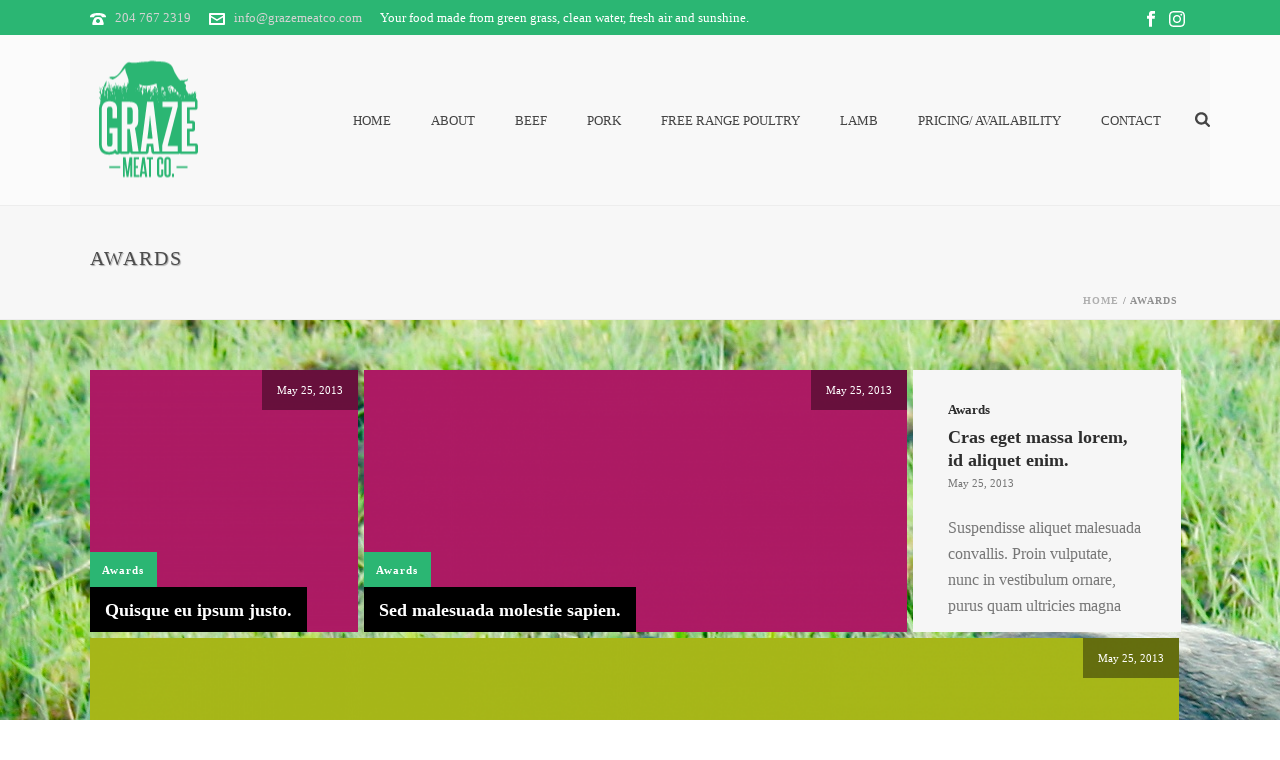

--- FILE ---
content_type: text/css
request_url: https://www.grazemeatco.com/wp-content/plugins/marketplace-items/css/style.css?ver=6.4.7
body_size: -3
content:
ul.envato-wrap,
ul.envato-wrap * {
    box-sizing: border-box;
}

ul.envato-wrap {
    display: flex;
    padding: 0;
    margin: 8px;
    flex-wrap: wrap;
}
ul.envato-wrap li {
    list-style: none;
    padding: 0;
    margin: 8px;
}

ul.envato-wrap.envato-wrap--loose li {
    flex: 1;
}

.envato-thumb-compact img {
	margin: 8px;
}
